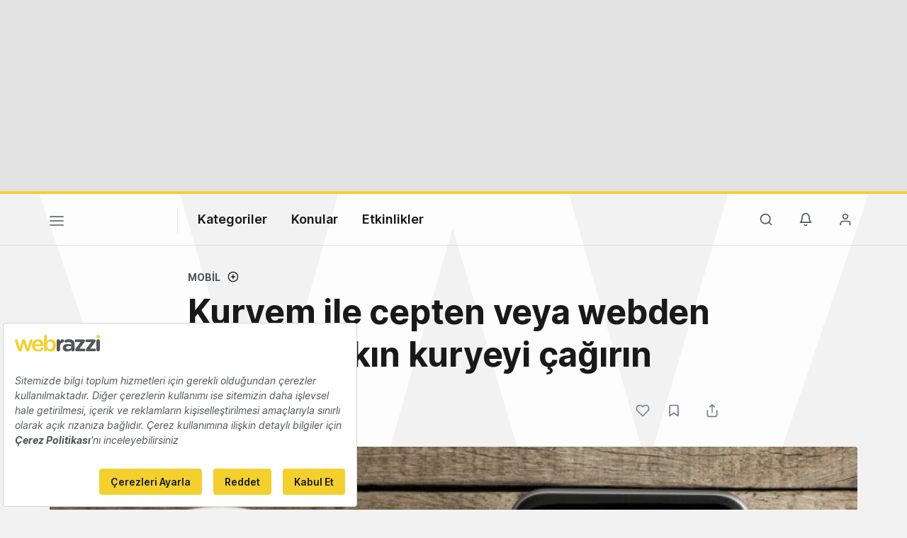

--- FILE ---
content_type: text/html; charset=UTF-8
request_url: https://webrazzi.com/2016/04/21/kuryem-com-ile-cepten-veya-webden-size-en-yakin-kuryeyi-cagirin/
body_size: 16842
content:
<!doctype html>
<html lang="tr-TR" prefix="og: http://ogp.me/ns#">
<head>
            <script src=https://bundles.efilli.com/webrazzi.com.prod.js ></script>
        <meta charset="UTF-8"/>
    <meta name="viewport" content="width=device-width, initial-scale=1">
    <meta name="apple-mobile-web-app-capable" content="yes">
    <meta name="apple-touch-fullscreen" content="yes">
    <meta name="HandheldFriendly" content="True">
    <meta name="apple-itunes-app" content="app-id=435721671, app-argument=https://apps.apple.com/us/app/webrazzi/id435721671">
    <title>Kuryem ile cepten veya webden size en yakın kuryeyi çağırın - Webrazzi</title>
    <meta name="description" content="Kurye çağırma girişimleri beklediğimizden de hızlı bir şekilde artıyor. Bulunduğunuz noktaya…" />
    <link rel="apple-touch-icon" sizes="180x180" href="/v8/apple-touch-icon.png">
    <link rel="icon" type="image/png" sizes="32x32" href="/v8/favicon-32x32.png">
    <link rel="icon" type="image/png" sizes="16x16" href="/v8/favicon-16x16.png">
    <link rel="icon" type="image/png" sizes="192x192" href="/v8/favicon-192x192.png">
    <link rel="mask-icon" href="/v8/safari-pinned-tab.svg" color="#e2bd10">
    <meta name="msapplication-TileColor" content="#ffffff">
    <meta name="theme-color" content="#ffffff">
    <meta property="og:locale" content="tr_TR"/>
    <meta property="og:type" content="website"/>
    <meta property="og:title" content="Kuryem ile cepten veya webden size en yakın kuryeyi çağırın"/>
    <meta property="og:description" content="Kurye çağırma girişimleri beklediğimizden de hızlı bir şekilde artıyor. Bulunduğunuz noktaya…"/>
    <meta property="og:url" content="https://webrazzi.com/2016/04/21/kuryem-com-ile-cepten-veya-webden-size-en-yakin-kuryeyi-cagirin/"/>
    <meta property="og:site_name" content="Webrazzi"/>
    <meta property="article:publisher" content="https://www.facebook.com/webrazzi/"/>
    <meta property="fb:app_id" content="1065800733535211"/>
                <meta property="article:tag" content="Kuryem"/>
            <meta property="article:tag" content="Volkan Eyüboğlu"/>
            <meta property="article:tag" content="Erkin Deveci"/>
            <meta property="article:tag" content="Kurye Uygulamaları"/>
            <meta property="article:section" content="Mobil"/>
    <meta property="article:published_time" content="2016-04-21T14:15:01.000000+00:00"/>
    <meta property="article:modified_time" content="2023-02-20T16:19:12.000000+00:00"/>
    <meta property="og:updated_time" content="2023-02-20T16:19:12.000000+00:00"/>
    <meta property="og:image" content="https://cdn.webrazzi.com/uploads/2016/04/Kuryem-Kurye-cagirma-.jpg"/>
    <meta property="og:image:secure_url" content="https://cdn.webrazzi.com/uploads/2016/04/Kuryem-Kurye-cagirma-.jpg"/>
    <meta property="og:image:width" content="800"/>
    <meta property="og:image:height" content="440"/>
    <meta name="twitter:image" content="https://cdn.webrazzi.com/uploads/2016/04/Kuryem-Kurye-cagirma-.jpg"/>
    <meta name="twitter:card" content="summary_large_image"/>
    <meta name="twitter:description" content="Kurye çağırma girişimleri beklediğimizden de hızlı bir şekilde artıyor. Bulunduğunuz noktaya…"/>
    <meta name="twitter:title" content="Kuryem ile cepten veya webden size en yakın kuryeyi çağırın"/>
    <meta name="twitter:site" content="@webrazzi"/>
    <meta name="twitter:creator" content="@webrazzi"/>
    <meta name="csrf-token" content="yVGtBIPiZpEIDbcogifusp8vJCy5ZgztDT32dxIq">
    <link rel="canonical" href="https://webrazzi.com/2016/04/21/kuryem-com-ile-cepten-veya-webden-size-en-yakin-kuryeyi-cagirin/" />
            <link rel="sitemap" type="application/xml" title="Sitemap" href="https://webrazzi.com/sitemap/index.xml" />
        <link rel="dns-prefetch" href="https://securepubads.g.doubleclick.net">
        <link rel="dns-prefetch" href="https://storage.googleapis.com">
        <link rel="dns-prefetch" href="https://www.facebook.com">
        <link rel="dns-prefetch" href="https://www.googletagmanager.com">
        <link rel="dns-prefetch" href="https://connect.facebook.net">
        <link rel="manifest" href="/manifest.json">
    <script async src="https://securepubads.g.doubleclick.net/tag/js/gpt.js"></script>
    <link rel="stylesheet" href="/v8/css/build.min.css?v=2.89" />
    <link rel="stylesheet" href="/v8/css/desktop.min.css?v=1.78" media="(min-width:576px)">
        <script>
        if ('serviceWorker' in navigator) {
            window.addEventListener('load', function() {
                navigator.serviceWorker.register('/sw.js').then(
                function(registration) {},
                function(err) {
                    console.log('ServiceWorker registration failed: ', err);
                });
            });
        }
    </script>
    <script>
        window.gsc=window.gsc||function(){
            (gsc.q=gsc.q||[]).push(arguments)
        };
    </script>
    <script>
        var googletag = googletag || {};
        googletag.cmd = googletag.cmd || [];
        googletag.cmd.push(function() {
            googletag.pubads().collapseEmptyDivs();
            googletag.pubads().enableSingleRequest();
            googletag.enableServices();
        });
    </script>
    <script>window.dataLayer = window.dataLayer || [];</script>
        <script>
        var gtmData = {
            'gadwpAuthor': 'Fırat Demirel',
            'gadwpCategory': 'Mobil',
            'gadwpPublicationYear': '2016',
            'gadwpPublicationYearMonth': '201604',
            'gadwpAdvertorial': '0',
            'gadwpBrandSpeak': '0'
        };
        window.dataLayer.push(gtmData);
    </script>
    <script>
        var gtmVisitor = {'segVisitor': 'guest'};
        if (typeof window.ethereum !== 'undefined') {
            gtmVisitor.segMetaMask = 1;
        }
                window.dataLayer.push(gtmVisitor);
    </script>
    <script >(function(w,d,s,l,i){w[l]=w[l]||[];w[l].push({'gtm.start':
            new Date().getTime(),event:'gtm.js'});var f=d.getElementsByTagName(s)[0],
            j=d.createElement(s),dl=l!='dataLayer'?'&l='+l:'';j.async=true;j.src=
            'https://www.googletagmanager.com/gtm.js?id='+i+dl;f.parentNode.insertBefore(j,f);
        })(window,document,'script','dataLayer','GTM-5KQQD2');</script>
    <script src="https://nativespot.com/apijs/v1.js" async></script>
    <script>var NativeAdPub = window.NativeAdPub || [];</script>
        <script type="application/ld+json">{"@context":"http:\/\/schema.org","@type":"WebSite","url":"https:\/\/webrazzi.com","potentialAction":{"@type":"SearchAction","target":"https:\/\/webrazzi.com\/arama\/?q={search_term_string}","query-input":"required name=search_term_string"}}</script>
    <script type="application/ld+json">{"@context":"http:\/\/schema.org","@type":"Organization","sameAs":["https:\/\/www.facebook.com\/webrazzi\/","https:\/\/www.instagram.com\/webrazzi\/","https:\/\/www.linkedin.com\/company\/webrazzi\/","https:\/\/google.com\/+webrazzi","https:\/\/www.youtube.com\/webrazzi","https:\/\/twitter.com\/webrazzi"],"name":"Webrazzi","url":"https:\/\/webrazzi.com","logo":"https:\/\/webrazzi.com\/wp-content\/uploads\/2016\/11\/webrazzi-logo.png"}</script>
                            <script type="application/ld+json">{"@context":"https:\/\/schema.org","@type":"NewsArticle","url":"https:\/\/webrazzi.com\/2016\/04\/21\/kuryem-com-ile-cepten-veya-webden-size-en-yakin-kuryeyi-cagirin\/","headline":"Kuryem ile cepten veya webden size en yakın kuryeyi çağırın","mainEntityOfPage":"https:\/\/webrazzi.com\/2016\/04\/21\/kuryem-com-ile-cepten-veya-webden-size-en-yakin-kuryeyi-cagirin\/","datePublished":"2016-04-21T14:15:01+00:00","dateModified":"2023-02-20T16:19:12+00:00","description":"Kurye çağırma girişimleri beklediğimizden de hızlı bir şekilde artıyor. Bulunduğunuz noktaya veya istediğiniz adrese motorlu kurye çağırmanızı sağlayan Kuryem.com, bu dikeye iddialı bir giriş yapıyor.\r\n\r\nVolkan Eyüboğlu ve Erkin Deveci tarafından kurulan Kuryem, kurye ve kargo sektöründen deneyimli isimleri de bünyesine alan bir girişim. Toplamda 14 kişilik bir ekibin 9 aylık emeğiyle hayata geçirilen Kuryem, hem webden hem de Android ve iOS uygulamaları üzerinden…","articleSection":"Mobil","articleBody":"Kurye çağırma girişimleri beklediğimizden de hızlı bir şekilde artıyor. Bulunduğunuz noktaya veya istediğiniz adrese motorlu kurye çağırmanızı sağlayan Kuryem.com, bu dikeye iddialı bir giriş yapıyor.\r\n\r\nVolkan Eyüboğlu ve Erkin Deveci tarafından kurulan Kuryem, kurye ve kargo sektöründen deneyimli isimleri de bünyesine alan bir girişim. Toplamda 14 kişilik bir ekibin 9 aylık emeğiyle hayata geçirilen Kuryem, hem webden hem de Android ve iOS uygulamaları üzerinden…","wordCount":477,"timeRequired":"PT3M","author":{"@type":"Person","name":"Fırat Demirel"},"publisher":{"@type":"Organization","name":"Webrazzi","logo":{"@type":"ImageObject","url":"https:\/\/cdn.webrazzi.com\/uploads\/2014\/05\/webrazzi-logo.png","width":220,"height":55}},"thumbnailUrl":"https:\/\/cdn.webrazzi.com\/uploads\/2016\/04\/Kuryem-Kurye-cagirma-.jpg","image":{"@type":"ImageObject","url":"https:\/\/cdn.webrazzi.com\/uploads\/2016\/04\/Kuryem-Kurye-cagirma-.jpg","width":800,"height":440}}</script>
                    
    <script>
        window.lazySizesConfig = window.lazySizesConfig || {};
        if (navigator.onLine !== true) {
            window.lazySizesConfig.init = false;
        }
    </script>
    <script async src="/v8/js/libs/jquery.lazy.min.js"></script>
    <script>
      (function (m, c, g, connect) {
        var s = m.createElement(c);
        s.type = g;
        s.async = true;
        s.src = connect;
        m.getElementsByTagName('head')[0].appendChild(s);

        s.onload = function () {
          window.dataroid.init(
            '61c3dc3a-acad-11ef-a8d6-a1872eecfa53',
            'https://api.dataroid.com',
            '1.0.0',
            'webrazzi',
            {
              AutoCapture: {
                APM: {
                  enabled: true,
                },
                ComponentInteraction: {
                  enabled: true,
                  sensitiveViewLabelList: [
                    '/order/ticket/invoice/',
                    '/order/ticket/payment/',
                    '/order/jobs/invoice/',
                    '/order/jobs/payment/',
                    '/order/membership/invoice/',
                    '/order/membership/payment/',
                    '/order/report/invoice/',
                    '/order/report/payment/'
                  ]
                }
              }
            }
          );
                    window.dataroid.clearUserProfile();
                };
      })(
        document,
        'script',
        'text/javascript',
        'https://cdn.dataroid.com/sdk/web/dataroid-websdk.js'
      );
</script>
</head>
<body class="year20 light post-single postid-149943">
    <!-- Google Tag Manager (noscript) -->
<noscript><iframe src="https://www.googletagmanager.com/ns.html?id=GTM-5KQQD2" height="0" width="0" style="display:none;visibility:hidden"></iframe></noscript>
<!-- End Google Tag Manager (noscript) -->
                                            <div id="dfp_ads_69741751ed97749"  class="dfp-banner dfp-masthead aad-u-tr-desktop-single_top_1" data-slot="/190839790/Webrazzi_Masthead_Web_1" data-sizes="[970,250]"></div>
            
                    <div class="w-bg"></div>
<div id="fakeHeader"></div>
<div id="header" class="header-main ">

    <!-- default header start -->
    <section class="header">
        <!-- default header -->
        <div class="container">
            <div class="row">
                <div class="col-5 col-md-9">
                                        <button class="nav-toggle" aria-label="Menü">
                        <span></span>
                        <span></span>
                        <span></span>
                    </button>
                                                                <a href="https://webrazzi.com" aria-label="Logo" class="logo"><img class="logo" src="/v8/webrazzi-logo.svg" alt="Webrazzi Logo" style="visibility: hidden;" /></a>
                                        <i class="delimiter"></i>
                                                                <ul class="main-menu">
                            <li>
                                <a href="#">Kategoriler</a>
                                <ul>
                                    <li><a href="https://webrazzi.com/haberler/">Haberler</a></li>
                                    <li><a href="https://webrazzi.com/videolar/">Videolar</a></li>
                                    <li><a href="https://webrazzi.com/galeriler/">Galeriler</a></li>
                                                                        <li class="strong-link"><a href="https://webrazzi.com/insights/yazilar/"><span class="sl strong-link-insights"></span><span class="strong-link-info">Insights içeriklerine göz atın.</span></a></li>
                                    <li class="strong-link"><a href="https://webrazzi.com/insights/raporlar/"><span class="sl strong-link-reports"></span><span class="strong-link-info">Webrazzi raporlarını inceleyin.</span></a></li>
                                                                    </ul>
                            </li>
                            <li>
                                <a href="#">Konular</a>
                                                                <ul>
                                                                        <li><a href="https://webrazzi.com/kategori/dijital/">Dijital</a></li>
                                                                        <li><a href="https://webrazzi.com/kategori/e-ticaret/">E-Ticaret</a></li>
                                                                        <li><a href="https://webrazzi.com/kategori/girisimler/">Girişim</a></li>
                                                                        <li><a href="https://webrazzi.com/kategori/mobil/">Mobil</a></li>
                                                                        <li><a href="https://webrazzi.com/kategori/teknoloji/">Teknoloji</a></li>
                                                                        <li><a href="https://webrazzi.com/kategori/yapay-zeka/">Yapay Zeka</a></li>
                                                                        <li><a href="https://webrazzi.com/kategori/yatirim/">Yatırım</a></li>
                                                                        <li><a href="https://webrazzi.com/kategori/web3/">Web3</a></li>
                                                                    </ul>
                                                            </li>
                                                        <li>
                                <a href="#">Etkinlikler</a>
                                <ul>
                                                                        <li><a href="https://webrazzi.com/etkinlik/2026/ai/">Webrazzi AI 2026</a></li>
                                                                                                            <li><a href="https://webrazzi.com/etkinlik/2026/new-hr-summit/">New HR Summit 2026</a></li>
                                                                        <li><a href="https://tech.eu/event/2026/summit-london/?utm_source=webrazzi&utm_medium=etkinlik_menu&utm_campaign=techeu_summit" target="_blank">Tech.eu Summit London</a></li>
                                                                                                            <li><a href="https://webrazzi.com/etkinlik/2026/summit/">Webrazzi Summit 2026</a></li>
                                                                                                            <li><a href="https://webrazzi.com/etkinlik/2026/fintech/">Webrazzi Fintech 2026</a></li>
                                                                                                            <li><a href="https://webrazzi.com/etkinlik/" style="font-weight: 600;">Tüm Etkinlikler</a></li>
                                </ul>
                            </li>
                                                        
                            
                        </ul>
                                                        </div>
                <div class="col-7 col-md-3 text-right">
                                        <ul class="right-menu">
                                                <li><a class="btn-search-menu"><i class="icon-md icon-search"></i></a></li>
                                                                        <li class="rm-n-h">
                            <a class="toggle-sn unb-count" data-target="notification-open">
                                <i class="icon-md icon-notifications black"></i>
                            </a>
                            <ul class="sub-nav-notifications">
                                <li>
                                    <div class="row"><div class="col-6"><span class="sb-title">BİLDİRİMLERİM</span></div><div class="col-6" style="padding-left: 0;"></div></div>
                                    <ul id="notificationDropList" class="scroll-thin" data-redirect="https://webrazzi.com/hesap/bildirimlerim/git/%id%/" data-auth="guest" ></ul>
                                                                    </li>
                            </ul>
                        </li>
                        <li>
                                                            <a class="toggle-sn" data-target="user-login-open">
                                    <i class="icon-md icon-member black"></i>
                                </a>
                                <ul class="sub-nav-login">
                                    <li>
                                        <span class="sn-login">Gündemi yakalayın, etkinlikleri takip edin, özel içeriklere ulaşın!</span>
                                        <div class="row">
                                            <div class="col-6">
                                                <a href="https://webrazzi.com/login/" class="btn btn-block text-center btn-primary">Giriş yap</a>
                                            </div>
                                            <div class="col-6">
                                                <a href="https://webrazzi.com/uyelik/ucretsiz/" class="btn btn-block text-center btn-pale">Kayıt ol</a>
                                            </div>
                                        </div>
                                    </li>
                                </ul>
                                                    </li>
                    </ul>
                </div>
            </div>
        </div>

            </section>
    <!-- default header end -->
        <!-- full page navigation start -->
    <div class="full-navigation">
        <div class="w-bg" style="margin-top:-40px; min-height: 100vh;"></div>
        <!-- fp nav start -->
        <div class="container full-page-navigation">
            <div class="d-md-none"></div>
            <div class="row flex-reverse">
                <div class="col-12 col-md-8">
                    <div class="d-md-none">
                        <div class="fp-search-fake">
                            <span class="icon-sm icon-search"></span> Webrazzi’de arayın...
                        </div>
                    </div>
                    <ul class="fp-navigation">
                        <li>
                            <a href="#">Kategoriler</a>
                            <ul>
                                <li><a href="https://webrazzi.com/haberler/"><span>Haberler</span></a></li>
                                                                <li class="hfm"><a href="https://webrazzi.com/insights/"><span class="rt-star">Webrazzi Insights</span></a></li>
                                <li class="hfd"><a href="https://webrazzi.com/insights/yazilar/"><span class="rt-star">Webrazzi Insights</span></a></li>
                                                                <li><a href="https://webrazzi.com/videolar/"><span>Videolar</span></a></li>
                                <li><a href="https://webrazzi.com/galeriler/"><span>Galeriler</span></a></li>
                                                                <li><a href="https://webrazzi.com/insights/raporlar/"><span>Raporlar</span></a></li>
                                                            </ul>
                        </li>
                        <li class="fp-sub-mobile">
                            <a class="fb-sm-cats">Konular<span class="icon-sm icon-chevron-right"></span></a>
                                                        <ul>
                                                                    <li><a href="https://webrazzi.com/kategori/dijital/">Dijital</a></li>
                                                                    <li><a href="https://webrazzi.com/kategori/e-ticaret/">E-Ticaret</a></li>
                                                                    <li><a href="https://webrazzi.com/kategori/girisimler/">Girişim</a></li>
                                                                    <li><a href="https://webrazzi.com/kategori/mobil/">Mobil</a></li>
                                                                    <li><a href="https://webrazzi.com/kategori/teknoloji/">Teknoloji</a></li>
                                                                    <li><a href="https://webrazzi.com/kategori/yapay-zeka/">Yapay Zeka</a></li>
                                                                    <li><a href="https://webrazzi.com/kategori/yatirim/">Yatırım</a></li>
                                                                    <li><a href="https://webrazzi.com/kategori/web3/">Web3</a></li>
                                                            </ul>
                                                    </li>
                                                    <li class="fp-sub-mobile">
                                <a class="fb-sm-cats">Etkinlikler<span class="icon-sm icon-chevron-right"></span></a>
                                <ul>
                                                                                                            <li><a href="https://webrazzi.com/etkinlik/2026/ai/" >Webrazzi AI 2026</a></li>
                                                                                                                                                <li><a href="https://webrazzi.com/etkinlik/2026/new-hr-summit/" >New HR Summit 2026</a></li>
                                                                                                                                                <li><a href="https://webrazzi.com/etkinlik/2026/summit/" >Webrazzi Summit 2026</a></li>
                                                                                                                                                <li><a href="https://webrazzi.com/etkinlik/2026/fintech/" >Webrazzi Fintech 2026</a></li>
                                                                                                            <li><a href="https://tech.eu/event/2026/summit-london/?utm_source=webrazzi&utm_medium=etkinlik_menu&utm_campaign=techeu_summit" target="_blank">Tech.eu Summit London</a></li>
                                    <li><a href="https://webrazzi.com/etkinlik/" style="font-weight: 600;">Tüm Etkinlikler</a></li>
                                </ul>
                            </li>
                                                <li>
                            <a>Webrazzi</a>
                            <ul class="fp-ma-links">
                                <li class="hide-om"><a href="https://webrazzi.com/hakkimizda/">Hakkında</a></li>
                                <li class="hide-om"><a href="https://webrazzi.com/yazarlar/">Yazarlar</a></li>

                                <li class="hide-om"><a href="https://webrazzi.com/iletisim/">İletişim</a></li>
                                <li class="divider"></li>
                                                                    <li><a href="https://webrazzi.com/odul/">Ödüller</a></li>
                                    
                                                                <li><a href="https://webrazzi.com/girisim-formu/">Girişiminizi Tanıtın</a></li>
                                <li><a href="https://webrazzi.com/reklam/">Reklam</a></li>
                            </ul>
                        </li>
                    </ul>
                </div>
                <div class="col-12 col-md-4 fp-sr-body">

                    <div class="fp-scroll-right scroll-thin">

                                                <div class="card card-default mg-b-20">
                            <div class="row">
                            <div class="col-12 col-md-12 mg-b-10 f-size-r-14-16">Gündemi yakalayın, etkinlikleri takip edin, özel içeriklere ulaşın!</div>
                            <div class="col-6 col-md-5"><a href="https://webrazzi.com/login/" class="btn btn-sm-block btn-primary">Giriş yap</a></div>
                            <div class="col-6 col-md-5"><a href="https://webrazzi.com/uyelik/ucretsiz/" class="btn btn-sm-block btn-pale">Kayıt ol</a></div>
                            </div>
                        </div>
                        
                                                <a href="https://webrazzi.com/insights/" class="card card-default mg-b-20">
                            <span class="w-badge w-b-25 wb-insights mg-b-10"></span>
                            Webrazzi Insights kapsamlı içerikleri ve raporlarıyla içgörü yaratıyor, stratejilere yön veriyor.
                        </a>
                        <a href="https://webrazzi.com/insights/raporlar/" class="card card-default mg-b-20">
                            <span class="w-badge w-b-25 wb-reports mg-b-10"></span>
                            Webrazzi Raporlar kapsamlı içerikleri ve derinlemesine araştırma raporlarıyla öne çıkıyor.
                        </a>
                                                <a href="https://webrazzi.com/etkinlik/" class="card card-default mg-b-20">
                            <span class="w-badge w-b-25 wb-events"></span>
                        </a>
                        
                    </div>

                </div>
            </div>
        </div>
        <!-- fp nav end -->
        <!-- fp search start -->
        <div class="container full-page-search">
            <div class="row">
                <div class="col-12 col-md-7 fp-full-fix">
                    <div class="big-search">
                        <form action="https://webrazzi.com/arama/" id="siteSearchForm" method="get">
                        <input type="text" name="q" class="search-big-input" data-suggest="https://webrazzi.com/api/v2/posts/search/suggest" id="searchBig" tabindex="0" placeholder="Webrazzi’de arayın..." />
                        </form>
                    </div>
                    <div class="fp-search-recent-posts">
                        <div class="fp-sr-p-title">SON EKLENENLER</div>
                        <ul class="scroll-thin">
                                                                                                <li><a href="https://webrazzi.com/2026/01/23/yapay-zeka-ile-anime-videolari-uretimi-saglayan-platform-elser/">Yapay zeka ile anime videoları üretimi sağlayan platform: Elser</a></li>
                                                                    <li><a href="https://webrazzi.com/2026/01/23/yapay-zeka-gundemi-40/">Yapay Zeka Gündemi #40</a></li>
                                                                    <li><a href="https://webrazzi.com/2026/01/23/neurophos-110-milyon-dolar-yatirim-aldi/">Yeni nesil yapay zeka hızlandırıcı çiplere odaklanan Neurophos, 110 milyon dolar yatırım aldı</a></li>
                                                                    <li><a href="https://webrazzi.com/2026/01/23/oyun-ekosistemine-odaklanan-game-actor-400-bin-dolar-yatirim-aldi/">Oyun ekosistemine odaklanan Game Actor, 400 bin dolar yatırım aldı</a></li>
                                                                    <li><a href="https://webrazzi.com/2026/01/23/apple-watch-kalp-ritim-bozuklugu-tespitinde-geleneksel-yontemlere-oranla-daha-etkili/">Apple Watch, kalp ritim bozukluğu tespitinde geleneksel yöntemlere oranla daha etkili</a></li>
                                                                                    </ul>
                        <a href="https://webrazzi.com/etkinlik/?utm_source=webrazzi&utm_medium=search&utm_campaign=buton" class="btn btn-primary p-x-40">Webrazzi 2026 Etkinliklerini Keşfedin</a>
                    </div>
                </div>
            </div>
        </div>
        <!-- fp search end -->
    </div>
    <!-- full page navigation end -->

    <a href="https://webrazzi.com/etkinlik/?utm_source=webrazzi&utm_medium=search&utm_campaign=buton" class="btn btn-primary p-x-40 searchMobileButton">Webrazzi 2026 Etkinliklerini Keşfedin</a>

    <!-- only mobile newsletter -->
    <div class="fp-newsletter">
        <div class="row">
            <div class="col-7 f-size-r-14-16">
                Webrazzi Bülten ile teknoloji dünyasının nabzını tutun.
            </div>
            <div class="col-5">
                <a href="https://webrazzi.com/webrazzi-eposta-abonelik/" class="btn btn-gray btn-block text-center">Abone Ol</a>
            </div>
        </div>
    </div>
    <!-- only mobile newsletter end -->

    <!-- ui settings start -->
    <div class="ui-options-nav">
        <div class="container">
            <div class="row">
                <div class="col-12 col-md-7">
                                                                
                                                            <span class="btn-switch-ui btn-switch-mode theme-light"><span>Koyu tema</span><button class="btn-switch "></button></span>
                </div>
                <div class="col-12 col-md-5 text-right">
                    <ul class="nav-socials">
                        <li class="s-twitter"><a href="https://x.com/webrazzi" target="_blank" aria-label="X">
                          <svg width="28" height="28" fill="#7b8085" viewBox="0 0 256 256"><path d="M214.75,211.71l-62.6-98.38,61.77-67.95a8,8,0,0,0-11.84-10.76L143.24,99.34,102.75,35.71A8,8,0,0,0,96,32H48a8,8,0,0,0-6.75,12.3l62.6,98.37-61.77,68a8,8,0,1,0,11.84,10.76l58.84-64.72,40.49,63.63A8,8,0,0,0,160,224h48a8,8,0,0,0,6.75-12.29ZM164.39,208,62.57,48h29L193.43,208Z"></path></svg></a>
                        </li>
                        
                        <li class="s-linkedin"><a href="https://www.linkedin.com/company/webrazzi/" aria-label="LinkedIn">
                          <svg width="28" height="28" fill="#7b8085" viewBox="0 0 256 256"><path d="M216,24H40A16,16,0,0,0,24,40V216a16,16,0,0,0,16,16H216a16,16,0,0,0,16-16V40A16,16,0,0,0,216,24Zm0,192H40V40H216V216ZM96,112v64a8,8,0,0,1-16,0V112a8,8,0,0,1,16,0Zm88,28v36a8,8,0,0,1-16,0V140a20,20,0,0,0-40,0v36a8,8,0,0,1-16,0V112a8,8,0,0,1,15.79-1.78A36,36,0,0,1,184,140ZM100,84A12,12,0,1,1,88,72,12,12,0,0,1,100,84Z"></path></svg></a>
                        </li>

                        <li class="s-youtube"><a href="https://www.youtube.com/@webrazzi" aria-label="YouTube">
                          <svg width="28" height="28" fill="#7b8085" viewBox="0 0 256 256"><path d="M164.44,121.34l-48-32A8,8,0,0,0,104,96v64a8,8,0,0,0,12.44,6.66l48-32a8,8,0,0,0,0-13.32ZM120,145.05V111l25.58,17ZM234.33,69.52a24,24,0,0,0-14.49-16.4C185.56,39.88,131,40,128,40s-57.56-.12-91.84,13.12a24,24,0,0,0-14.49,16.4C19.08,79.5,16,97.74,16,128s3.08,48.5,5.67,58.48a24,24,0,0,0,14.49,16.41C69,215.56,120.4,216,127.34,216h1.32c6.94,0,58.37-.44,91.18-13.11a24,24,0,0,0,14.49-16.41c2.59-10,5.67-28.22,5.67-58.48S236.92,79.5,234.33,69.52Zm-15.49,113a8,8,0,0,1-4.77,5.49c-31.65,12.22-85.48,12-86,12H128c-.54,0-54.33.2-86-12a8,8,0,0,1-4.77-5.49C34.8,173.39,32,156.57,32,128s2.8-45.39,5.16-54.47A8,8,0,0,1,41.93,68c30.52-11.79,81.66-12,85.85-12h.27c.54,0,54.38-.18,86,12a8,8,0,0,1,4.77,5.49C221.2,82.61,224,99.43,224,128S221.2,173.39,218.84,182.47Z"></path></svg></a>
                        </li>

                        <li class="s-instagram"><a href="https://www.instagram.com/webrazzi/" aria-label="Instagram">
                          <svg width="28" height="28" fill="#7b8085" viewBox="0 0 256 256"><path d="M128,80a48,48,0,1,0,48,48A48.05,48.05,0,0,0,128,80Zm0,80a32,32,0,1,1,32-32A32,32,0,0,1,128,160ZM176,24H80A56.06,56.06,0,0,0,24,80v96a56.06,56.06,0,0,0,56,56h96a56.06,56.06,0,0,0,56-56V80A56.06,56.06,0,0,0,176,24Zm40,152a40,40,0,0,1-40,40H80a40,40,0,0,1-40-40V80A40,40,0,0,1,80,40h96a40,40,0,0,1,40,40ZM192,76a12,12,0,1,1-12-12A12,12,0,0,1,192,76Z"></path></svg></a>
                        </li>

                        <li class="s-bluesky"><a href="https://bsky.app/profile/webrazzi.com" target="_blank" aria-label="Bluesky">
                          <svg viewBox="118.5579 76.927 224.0018 185.174" width="28" height="28" fill="#7b8085" style="transform:scale(0.92)"><path d="M 335.258 87.407 C 331.558 82.627 324.398 76.927 311.558 76.927 C 294.708 76.927 273.098 88.207 253.748 107.087 C 248.215 112.449 243.135 118.259 238.558 124.457 L 243.848 129.492 C 243.848 123.333 228.167 121.422 222.834 124.501 C 220.359 125.93 216.38 125.46 216.38 128.319 L 227.007 129.863 C 222.443 123.666 212.926 112.451 207.408 107.087 C 188.048 88.207 166.438 76.927 149.558 76.927 C 136.718 76.927 129.558 82.627 125.858 87.407 C 119.038 96.177 113.678 111.487 125.648 158.607 C 131.698 182.437 145.158 191.607 156.278 195.027 C 138.516 223.867 158.637 261.12 192.494 262.082 C 207.775 262.516 222.186 254.987 230.558 242.197 C 249.108 270.537 291.381 268.168 306.649 237.933 C 313.54 224.288 312.854 208.043 304.838 195.027 C 315.958 191.627 329.408 182.437 335.468 158.607 C 342.188 132.167 347.408 103.027 335.258 87.407 Z M 194.558 244.927 C 172.914 244.547 159.798 220.88 170.949 202.326 C 175.369 194.97 182.907 190.035 191.418 188.927 C 197.551 188.365 200.776 181.376 197.224 176.345 C 195.512 173.922 192.6 172.644 189.658 173.027 C 182.179 173.829 175.035 176.55 168.918 180.927 C 160.488 181.017 146.918 177.357 141.158 154.667 C 138.278 143.317 129.558 108.787 138.498 97.227 C 139.928 95.387 142.648 92.927 149.558 92.927 C 176.828 92.927 222.558 137.807 222.558 164.597 L 222.558 216.927 C 222.558 232.391 210.022 244.927 194.558 244.927 Z M 319.958 154.667 C 314.188 177.357 300.628 181.007 292.188 180.927 C 286.077 176.531 278.932 173.792 271.448 172.977 C 265.341 172.183 260.665 178.298 263.031 183.984 C 264.171 186.723 266.733 188.606 269.688 188.877 C 291.202 191.202 302.131 215.944 289.361 233.413 C 276.59 250.882 249.698 247.976 240.955 228.182 C 239.388 224.636 238.572 220.804 238.558 216.927 L 238.558 164.597 C 238.558 137.807 284.248 92.927 311.558 92.927 C 318.508 92.927 321.218 95.387 322.658 97.227 C 331.608 108.787 322.838 143.317 319.958 154.667 Z"/></svg></a>
                        </li>

                        <li class="s-facebook"><a href="https://www.facebook.com/webrazzi/" target="_blank" aria-label="Facebook">
                          <svg width="28" height="28" fill="#7b8085" viewBox="0 0 256 256"><path d="M128,24A104,104,0,1,0,232,128,104.11,104.11,0,0,0,128,24Zm8,191.63V152h24a8,8,0,0,0,0-16H136V112a16,16,0,0,1,16-16h16a8,8,0,0,0,0-16H152a32,32,0,0,0-32,32v24H96a8,8,0,0,0,0,16h24v63.63a88,88,0,1,1,16,0Z"></path></svg></a>
                        </li>

                        <li class="s-rss"><a href="https://webrazzi.com/feed/" aria-label="RSS Feed">
                          <svg width="28" height="28" fill="#7b8085" viewBox="0 0 256 256"><path d="M224,192a8,8,0,0,1-16,0c0-79.4-64.6-144-144-144a8,8,0,0,1,0-16C152.22,32,224,103.78,224,192ZM64,104a8,8,0,0,0,0,16,72.08,72.08,0,0,1,72,72,8,8,0,0,0,16,0A88.1,88.1,0,0,0,64,104Zm4,72a12,12,0,1,0,12,12A12,12,0,0,0,68,176Z"></path></svg></a>
                        </li>
                    </ul>
                </div>
            </div>
        </div>
    </div>
    <!-- ui settings end -->
    </div>

<div class="fp-search-insights">
    <div class="fp-si-main">
        <div class="w-badge bg-center wb-insights-dark w-b-25 mg-b-20"></div>
        <div class="search-insights-muted mg-b-20">
            Insights kapsamlı içerikleri ve raporlarıyla içgörü yaratıyor, stratejilere yön veriyor. Popüler Insights içeriklerine göz atın.
        </div>
        <ul class="scroll-dark-default">
                        <li><a href="https://webrazzi.com/2025/11/24/yapay-zeka-caginda-kazanan-meslekler-hangi-uzmanliklara-talep-artti/">Yapay zeka çağında kazanan meslekler: Hangi uzmanlıklara talep arttı?</a></li>
                        <li><a href="https://webrazzi.com/2025/10/09/yapay-zeka-is-sureclerini-nasil-donusturuyor/">Yapay zeka iş süreçlerini nasıl dönüştürüyor?</a></li>
                        <li><a href="https://webrazzi.com/2025/09/16/yapay-zekanin-yazilim-gelistirme-pazarina-etkisi/">Yapay zekanın yazılım geliştirme pazarına etkisi</a></li>
                        <li><a href="https://webrazzi.com/2025/08/18/yapay-zekanin-egitim-sektorune-etkisi-global-trendler-firsatlar-ve-endiseler/">Yapay zekanın eğitim sektörüne etkisi: Global trendler, fırsatlar ve endişeler</a></li>
                        <li><a href="https://webrazzi.com/2025/07/11/avrupa-turkiye-teknoloji-ve-yatirim-raporu-2025-in-ilk-yarisinda-one-cikanlar/">Avrupa &amp; Türkiye Teknoloji ve Yatırım Raporu: 2025&#039;in İlk Yarısında Öne Çıkanlar</a></li>
                    </ul>
        <div class="search-insights-muted mg-b-20">
            Son teknolojinin etkilerini Webrazzi merceğiyle inceleyin, detayları görün, güçlü stratejiler yaratın. Özel makaleler ve raporlara erişmek için hemen harekete geçin.
        </div>
        <div class="mg-b-20">
            <a href="https://webrazzi.com/insights/" class="btn btn-secondary p-x-40">Avantajları ve Paketleri İnceleyin</a>
        </div>
        <div class="search-insights-footer">
            Şirketinizin Insights erişimi var mı? <a href="https://webrazzi.com/uyelik/sirketim/">Kontrol Et</a>
        </div>
    </div>
</div>
                <div id="wrapper">
                <div>
        <div class="container single-post " data-id="149943">

    <article itemtype="http://schema.org/Article" class="">
        <!-- post head start -->
        <div class="row">
            <div class="offset-md-2 col-md-8">
                <div class="row">
                    <div class="col-6">
                        <div class="single-post-category">
                                                        <a href="https://webrazzi.com/kategori/mobil/" title="Mobil">Mobil</a>
                                                        <button type="button" class="btn btn-follow-content " data-action="https://webrazzi.com/api/v2/account/settings/following/save" data-type="category" data-id="26">
                                <span class="content-follow-btn"><i class="icon-sm icon-follow icon-d-inline"></i></span>
                                <span class="content-followed-btn"><i class="icon-sm icon-check-green icon-d-inline"></i></span>
                                <span class="content-followed-btn-hover"><i class="icon-sm icon-unfollow icon-d-inline"></i></span>
                            </button>
                                                                                </div>
                    </div>
                    <div class="col-6 text-r">
                                                                                                                    </div>
                </div>
                <h1 class="single-post-title">Kuryem ile cepten veya webden size en yakın kuryeyi çağırın</h1>
                                <div class="row">
                                            <div class="col-8 col-md-5">
                            <a href="https://webrazzi.com/profil/firat/" class="single-post-meta">
                                <span class="single-post-avatar">
                                    <span class="avatar size-default"><span style="background-image: url(https://cdn.webrazzi.com/id/202003/1f3d77c751e243859fe60a7c8e079b2d.jpeg);"></span></span>
                                </span>
                                <span class="single-post-meta-text">
                                    <strong>Fırat Demirel</strong>
                                    <span class="sp-date">21 Nisan 2016</span>
                                </span>
                            </a>
                        </div>
                                        <div class="col-4 col-md-7 post-meta-actions">
    <div class="post-actions">
        <a title="Beğen" data-id="149943" class="btn-post-like ">
            <i class="icon-md"></i><span></span>
        </a>
                <a title="Koleksiyona Ekle" data-id="149943" data-target="#ajaxModal" class="btn-post-collection ">
            <i class="icon-md"></i><span></span>
        </a>
            </div>
    <div class="post-sharing">
        <a data-id="149943" class="btn-post-share">
            <i class="icon-md icon-share"></i>
        </a>
        <!-- share popup -->
        <div class="share-drop-up">
            <div class="share-drop-up-wrapper">
                <div class="sd-head">Paylaş</div>
                <div class="share-targets">
                    <a href="https://www.facebook.com/sharer.php?u=https%3A%2F%2Fwebrazzi.com%2F2016%2F04%2F21%2Fkuryem-com-ile-cepten-veya-webden-size-en-yakin-kuryeyi-cagirin%2F" target="_blank">
                        <i class="icon-md icon-g-facebook"></i> Facebook
                    </a>
                    <a href="https://x.com/intent/tweet?text=Kuryem+ile+cepten+veya+webden+size+en+yak%C4%B1n+kuryeyi+%C3%A7a%C4%9F%C4%B1r%C4%B1n&amp;url=https%3A%2F%2Fwebrazzi.com%2F2016%2F04%2F21%2Fkuryem-com-ile-cepten-veya-webden-size-en-yakin-kuryeyi-cagirin%2F&amp;via=webrazzi" target="_blank">
                        <i class="icon-md icon-g-twitter"></i> Twitter
                    </a>
                    <a href="https://www.linkedin.com/cws/share?url=https://webrazzi.com/2016/04/21/kuryem-com-ile-cepten-veya-webden-size-en-yakin-kuryeyi-cagirin/" target="_blank">
                        <i class="icon-md icon-g-linkedin"></i> Linkedin
                    </a>
                </div>
            </div>
        </div>
        <!-- share popup end -->
    </div>
</div>
                    <!-- Mobil uygulamadaki webview'e eklenen player iconu için -->
                                    </div>
            </div>
        </div>
        <!-- post head end -->

        <!-- post image start -->
                    <div class="single-post-image">
                <img src="https://cdn.webrazzi.com/uploads/2021/03/w-lazy-load-951.jpg" class="lazyload" alt="Kuryem ile cepten veya webden size en yakın kuryeyi çağırın" data-src="https://cdn.webrazzi.com/uploads/2016/04/Kuryem-Kurye-cagirma-.jpg" data-sizes="auto" data-srcset="https://cdn.webrazzi.com/uploads/2016/04/Kuryem-Kurye-cagirma-.jpg 800w, https://cdn.webrazzi.com/uploads/2016/04/Kuryem-Kurye-cagirma-_48x27.jpg 48w, https://cdn.webrazzi.com/uploads/2016/04/Kuryem-Kurye-cagirma-_240x135.jpg 240w, https://cdn.webrazzi.com/uploads/2016/04/Kuryem-Kurye-cagirma-_400x225.jpg 400w, https://cdn.webrazzi.com/uploads/2016/04/Kuryem-Kurye-cagirma-_800x450.jpg 800w" />
            </div>
                <!-- post image end -->

        <!-- post body start -->
        <div class="single-post-body">
            <div class="row">

                <div class="col-12 col-md-2 single-post-sidebar">
    <div class="sticky-sidebar">
        <div class="sticky-sidebar-item">
            <div class="share-m-title">Paylaş</div>
                        <div class="post-actions">
                <a title="Beğen" data-id="149943" class="btn-post-like ">
                    <i class="icon-md"></i><span></span>
                </a>
                <a title="Koleksiyona Ekle" data-id="149943" data-target="#ajaxModal" class="btn-post-collection ">
                    <i class="icon-md"></i><span></span>
                </a>
                            </div>
            <div class="post-sharing">
                <a href="https://www.facebook.com/sharer.php?u=https%3A%2F%2Fwebrazzi.com%2F2016%2F04%2F21%2Fkuryem-com-ile-cepten-veya-webden-size-en-yakin-kuryeyi-cagirin%2F" target="_blank" title="Facebook&#039;ta paylaş" class="share-social"><i class="icon-md icon-g-facebook"></i></a>
                <a href="https://x.com/intent/tweet?text=Kuryem+ile+cepten+veya+webden+size+en+yak%C4%B1n+kuryeyi+%C3%A7a%C4%9F%C4%B1r%C4%B1n&amp;url=https%3A%2F%2Fwebrazzi.com%2F2016%2F04%2F21%2Fkuryem-com-ile-cepten-veya-webden-size-en-yakin-kuryeyi-cagirin%2F&amp;via=webrazzi" target="_blank" title="Twitter&#039;da paylaş." class="share-social"><i class="icon-md icon-g-twitter"></i></a>
                <a href="https://www.linkedin.com/cws/share?url=https://webrazzi.com/2016/04/21/kuryem-com-ile-cepten-veya-webden-size-en-yakin-kuryeyi-cagirin/" target="_blank" class="share-social" title="Linkedin&#039;de paylaş."><i class="icon-md icon-g-linkedin"></i></a>
                <a href="whatsapp://send?text=https://webrazzi.com/2016/04/21/kuryem-com-ile-cepten-veya-webden-size-en-yakin-kuryeyi-cagirin/" target="_blank" class="share-social hfd" title="Whatsapp&#039;ta paylaş."><i class="icon-md icon-g-whatsapp"></i></a>
                <div class="dropdown dropright no-drop-icon">
                    <i class="icon-md icon-three-dots dropdown-toggle" data-toggle="dropdown" aria-haspopup="true" aria-expanded="false"></i>
                    <div class="dropdown-menu" aria-labelledby="dropdownMenuButton">
                        <a class="dropdown-item" title="E-posta gönder" href="/cdn-cgi/l/email-protection#[base64]">E-posta gönder</a>
                        <a class="dropdown-item copy-clipboard" data-content="https://webrazzi.com/2016/04/21/kuryem-com-ile-cepten-veya-webden-size-en-yakin-kuryeyi-cagirin/" title="Bağlantıyı kopyala">Bağlantıyı kopyala</a>
                    </div>
                </div>
            </div>
        </div>
    </div>
</div>

                <div class="col-12 col-md-8">

                    
                    <!-- content start -->
                    <div class="single-post-content">
                        <p>Kurye çağırma girişimleri beklediğimizden de hızlı bir şekilde artıyor. Bulunduğunuz noktaya veya istediğiniz adrese motorlu kurye çağırmanızı sağlayan <a href="http://Kuryem.com" target="_blank"><strong>Kuryem.com</strong></a>, bu dikeye iddialı bir giriş yapıyor.</p>
<p><a href="https://tr.linkedin.com/in/volkan-eyuboglu-43948ba" target="_blank">Volkan Eyüboğlu</a> ve <a href="https://tr.linkedin.com/in/erkindeveci/en" target="_blank">Erkin Deveci</a> tarafından kurulan Kuryem, kurye ve kargo sektöründen deneyimli isimleri de bünyesine alan bir girişim. Toplamda 14 kişilik bir ekibin 9 aylık emeğiyle hayata geçirilen Kuryem, hem webden hem de <a href="https://geo.itunes.apple.com/tr/app/kuryem/id1079588085?mt=8" target="_blank">Android</a> ve <a href="https://geo.itunes.apple.com/tr/app/kuryem/id1079588085?mt=8" target="_blank">iOS</a> uygulamaları üzerinden kurye çağırabilmenizi sağlıyor.</p>
<p>Aldığımız bilgiye göre 300 bin TL tohum yatırım yola çıkan Kuryem, yaklaşık 1 aydır aktif olarak hizmet vermeye başlamış. Her gün 40-50 adet sipariş alınıp teslim ediliyor ve teslimat ücretleri mesafe, gönderi hacmi ve gönderim hızına göre anlık olarak belirleniyor. Ödemeyi de kredi kartınızla veya daha önce hesabınıza yüklediğiniz mevcut bakiyenizden hızlı şekilde yapabiliyorsunuz.</p>
<p><img class="lazyload aligncenter size-full wp-image-149957" data-src="https://cdn.webrazzi.com/uploads/2016/04/kuryem-cagirma.jpg" alt="kuryem-cagirma" width="1034" height="636" /></p>
<p>Tıpkı <a  href="https://webrazzi.com/etiket/bitaksi/">Bitaksi</a> veya <a  href="https://webrazzi.com/etiket/uber/">Uber</a> gibi size en yakın taşıyıcıyı yönlendirerek zamandan tasarruf etmenizi sağlayan Kuryem.com, kuryelere de daha verimli bir çalışma imkanı sunuyor. Yani hem mali hem de çevresel açıdan sürdürülebilir bir sistemin varlığından söz etmek mümkün.</p>
<h2>Haziran ayında 500 kurye sahada olacak</h2>
<p>Volkan Eyüpoğlu'nun paylaştığı rakamlara göre şu anda Kuryem için çalışan 100 kurye bulunuyor ve bu sayının Haziran ayına kadar 500’e yükseltilmesi planlanıyor. 2016’nın son çeyreğinde 5 yeni şehre (Ankara, Bursa, İzmir, Antalya, Adana) açılmayı planladıklarını söyleyen Eyüboğlu, KOBİ ve kurumsal firmalara da abonelik seçeneği ile daha uygun fiyatlarla hizmet verdiklerini de ekliyor.</p>
<p>Diğer yandan kullanıcılar her teslimat sonrasında taşıyıcıları puanlayarak belli bir kalitenin korunmasına da yardımcı oluyor.</p>
<h2>E-ticaret siteleriyle 3 saatte teslimat entegrasyonu</h2>
<p>Kuryem.com kurucularından Volkan Eyüboğlu; "<em>Normal kurye hizmeti ile 45–210 dakika arasında teslimat sağlarken, ekspres desteğiyle bu süre 45-90 dakika aralığına iniyor. Bu hizmeti günün her saatinde sağlıyor ve hafta sonları hizmet veriyoruz</em>" diyor ve "<em>Türkiye’nin en büyük e-ticaret siteleriyle özel bir entegrasyon hazırlığındayız. Kullanıcılara e-ticaret alışverişlerini 3 saat içinde teslim etme hedefimizi çok yakında hayata geçireceğiz.</em>" diye ekliyor.</p>
<p>Türkiye'de e-ticaretin fiyat odaklı olduğu herkesin malumu ve bu durumun hızlı teslimat gibi ayırt edici hizmetlerle değişebileceğini sürekli dile getiriyoruz. Kuryem.com gibi uygulamaların e-ticarete ne kadar etkili olacağını bilemesek de kendi içinde önemli bir boluğu doldurduğu aşikâr. Hangi girişimin daha başarılı olacağını ise zaman gösterecek.</p>

                                            </div>
                    <!-- content end -->

                    
                    
                                                                        <!-- adrazzi start -->
                            <div class="nativespot-unit" id="nativespot-unit-69741751f001c58" data-nativespot="10918"></div>
                            <!-- adrazzi end -->
                                                        <!-- post inline ad -->
                            <script data-cfasync="false" src="/cdn-cgi/scripts/5c5dd728/cloudflare-static/email-decode.min.js"></script><script type="text/post-content-ad">
                                <div id="dfp_ads_69741751f048064"  style="width:300px; height:250px;" class="dfp-banner  aad-u-tr-desktop-single_inline_1" data-slot="/190839790/Webrazzi_300_250_Web_1" data-sizes="[300,250]"></div>
                                
                            </script>
                            <!-- post inline ad end -->
                                                                         
                                        <!-- tags start -->
                    <ul class="single-post-tags">
                                                                            <li>
                                <a href="https://webrazzi.com/kategori/girisimler/yeni-girisimler/" title="Yeni Girişimler">Yeni Girişimler</a>
                                                                    <button type="button" class="btn btn-follow-content " data-action="https://webrazzi.com/api/v2/account/settings/following/save" data-type="category" data-id="709">
                                        <span class="content-follow-btn"><i class="icon-sm icon-follow icon-d-inline"></i></span>
                                        <span class="content-followed-btn"><i class="icon-sm icon-check-green icon-d-inline"></i></span>
                                        <span class="content-followed-btn-hover"><i class="icon-sm icon-unfollow icon-d-inline"></i></span>
                                    </button>
                                                            </li>
                                                    <li>
                                <a href="https://webrazzi.com/kategori/mobil/lokasyon-bazli-servisler/" title="Lokasyon Bazlı Servisler">Lokasyon Bazlı Servisler</a>
                                                                    <button type="button" class="btn btn-follow-content " data-action="https://webrazzi.com/api/v2/account/settings/following/save" data-type="category" data-id="1755">
                                        <span class="content-follow-btn"><i class="icon-sm icon-follow icon-d-inline"></i></span>
                                        <span class="content-followed-btn"><i class="icon-sm icon-check-green icon-d-inline"></i></span>
                                        <span class="content-followed-btn-hover"><i class="icon-sm icon-unfollow icon-d-inline"></i></span>
                                    </button>
                                                            </li>
                                                    <li>
                                <a href="https://webrazzi.com/kategori/mobil/uygulamalar/" title="Uygulamalar">Uygulamalar</a>
                                                                    <button type="button" class="btn btn-follow-content " data-action="https://webrazzi.com/api/v2/account/settings/following/save" data-type="category" data-id="1710">
                                        <span class="content-follow-btn"><i class="icon-sm icon-follow icon-d-inline"></i></span>
                                        <span class="content-followed-btn"><i class="icon-sm icon-check-green icon-d-inline"></i></span>
                                        <span class="content-followed-btn-hover"><i class="icon-sm icon-unfollow icon-d-inline"></i></span>
                                    </button>
                                                            </li>
                                                    <li>
                                <a href="https://webrazzi.com/kategori/girisimler/" title="Girişim">Girişim</a>
                                                                    <button type="button" class="btn btn-follow-content " data-action="https://webrazzi.com/api/v2/account/settings/following/save" data-type="category" data-id="3577">
                                        <span class="content-follow-btn"><i class="icon-sm icon-follow icon-d-inline"></i></span>
                                        <span class="content-followed-btn"><i class="icon-sm icon-check-green icon-d-inline"></i></span>
                                        <span class="content-followed-btn-hover"><i class="icon-sm icon-unfollow icon-d-inline"></i></span>
                                    </button>
                                                            </li>
                                                                                                                            <li>
                                <a href="https://webrazzi.com/etiket/kuryem/" title="Kuryem">Kuryem</a>
                                                                    <button type="button" class="btn btn-follow-content " data-action="https://webrazzi.com/api/v2/account/settings/following/save" data-type="tag" data-id="25083">
                                        <span class="content-follow-btn"><i class="icon-sm icon-follow icon-d-inline"></i></span>
                                        <span class="content-followed-btn"><i class="icon-sm icon-check-green icon-d-inline"></i></span>
                                        <span class="content-followed-btn-hover"><i class="icon-sm icon-unfollow icon-d-inline"></i></span>
                                    </button>
                                                            </li>
                                                    <li>
                                <a href="https://webrazzi.com/etiket/volkan-eyuboglu/" title="Volkan Eyüboğlu">Volkan Eyüboğlu</a>
                                                                    <button type="button" class="btn btn-follow-content " data-action="https://webrazzi.com/api/v2/account/settings/following/save" data-type="tag" data-id="25084">
                                        <span class="content-follow-btn"><i class="icon-sm icon-follow icon-d-inline"></i></span>
                                        <span class="content-followed-btn"><i class="icon-sm icon-check-green icon-d-inline"></i></span>
                                        <span class="content-followed-btn-hover"><i class="icon-sm icon-unfollow icon-d-inline"></i></span>
                                    </button>
                                                            </li>
                                                    <li>
                                <a href="https://webrazzi.com/etiket/erkin-deveci/" title="Erkin Deveci">Erkin Deveci</a>
                                                                    <button type="button" class="btn btn-follow-content " data-action="https://webrazzi.com/api/v2/account/settings/following/save" data-type="tag" data-id="25085">
                                        <span class="content-follow-btn"><i class="icon-sm icon-follow icon-d-inline"></i></span>
                                        <span class="content-followed-btn"><i class="icon-sm icon-check-green icon-d-inline"></i></span>
                                        <span class="content-followed-btn-hover"><i class="icon-sm icon-unfollow icon-d-inline"></i></span>
                                    </button>
                                                            </li>
                                                    <li>
                                <a href="https://webrazzi.com/etiket/kurye-uygulamalari/" title="Kurye Uygulamaları">Kurye Uygulamaları</a>
                                                                    <button type="button" class="btn btn-follow-content " data-action="https://webrazzi.com/api/v2/account/settings/following/save" data-type="tag" data-id="25238">
                                        <span class="content-follow-btn"><i class="icon-sm icon-follow icon-d-inline"></i></span>
                                        <span class="content-followed-btn"><i class="icon-sm icon-check-green icon-d-inline"></i></span>
                                        <span class="content-followed-btn-hover"><i class="icon-sm icon-unfollow icon-d-inline"></i></span>
                                    </button>
                                                            </li>
                                                                    </ul>
                    <!-- tags end -->
                    
                    
                    <div class="single-post-footer-i">
    <div class="post-actions row">
        <div class="col-6">
            <a title="Beğen" data-id="149943" class="btn-post-like ">
                <i class="icon-md"></i><span class="with-text"></span>
            </a>
        </div>
        <div class="col-6 text-r">
            <a title="Koleksiyonuma Ekle" data-id="149943" data-target="#ajaxModal" class="btn-post-collection ">
                <i class="icon-md"></i><span class="d-none"></span>
            </a>
        </div>
    </div>
</div>

<!-- comments start -->
    <button type="button" aria-label="Yorumları Oku" data-id="149943" class="btn btn-get-comments btn-block btn-secondary">Yorumları Oku <span class="badge-comments">9</span></button>

<div class="comments-wrapper  cw-hide-desktop " id="comments_149943">

    <div class="mobile-comments-header" style="background-image: url(https://cdn.webrazzi.com/uploads/2016/04/Kuryem-Kurye-cagirma-.jpg);">
        <a class="m-comment-close">
            <i class="icon-md icon-arrow-left"></i>
            Kuryem ile cepten veya webden size en yakın kuryeyi çağırın
        </a>
    </div>

    <div class="m-c-padding">
        <div class="comment-head">Yorumlar <span class="badge-comments">9</span></div>
        <ol class="comment-list">
                                                <li class="comment depth-0">
                        <div class="comment-content">
                            <a href="https://webrazzi.com/login/" class="btn btn-primary btn-block">Yorum Yazmak için Giriş Yap</a>
                        </div>
                    </li>
                                    </ol>
    </div>
</div>
<!-- comments end -->
<script type="text/comment-first">
    <li class="comment depth-0 no-comments" style="margin-top: 50px;">
        <div class="write-first-comment">
            <div class="comment-card text-center">
                <div><img data-src="/v8/img/bg_comment.svg" class="lazyload" alt="İlk Yorumu yazmak ister misiniz?"></div>
                <p>İlk Yorumu yazmak ister misiniz?</p>
            </div>
        </div>
    </li>
</script>

                    <div class="widget-side-newsletter">
                    <div class="card-widget widget-newsletter " style="display: block">
    <div class="wn-brand"></div>
    <div class="wn-info">
       Teknoloji dünyasındaki gelişmeleri takip edin. Neleri size ulaştırmamızı istersiniz?
    </div>
    <form id="widgetNewsletterForm" data-action="https://webrazzi.com/api/newsletter/">
        <ul class="newsletter-list">
                        <li>
                <label class="el-checkbox">
                    <input type="checkbox" value="1" name="newsletter[]" >
                    <span class="el-checkbox-style"></span>
                    <span>Günlük Bülten</span>
                </label>
            </li>
                        <li>
                <label class="el-checkbox">
                    <input type="checkbox" value="3" name="newsletter[]" >
                    <span class="el-checkbox-style"></span>
                    <span>Etkinlikler</span>
                </label>
            </li>
                    </ul>
                    <div class="form-group wn-input-group">
                <input id="newsletterInput" class="input-form" type="email" name="email" placeholder="E-posta adresinizi yazınız">
            </div>

            <div class="cf-turnstile mg-b-20" data-sitekey="0x4AAAAAABnYqrBOCT0AOYQX" data-theme="light" style="display: none;"></div>

            <div class="form-group">
              <label class="el-checkbox checkboxLongLabel">
                <input type="checkbox" name="marketing_consent">
                <span class="el-checkbox-style"></span>
                <span>Webrazzi&#039;nin hizmet ve ürünleri ile günlük Webrazzi haberlerine ilişkin olarak epostalar göndermesini onaylıyorum.</span>
              </label>
            </div>

            <button class="btn btn-primary btn-block" type="submit" style="margin-bottom:8px">Seçimlerimi kaydet</button>

                <div class="wn-success">Abonelik kaydınız başarıyla oluşturuldu.</div>
    </form>
</div>
                    </div>

                    <!-- 300x600 start -->
                    <div class="text-c mg-b-10 mg-t-10"></div>
                    <!-- 300x600 end -->

                </div>
            </div>
        </div>
    </article>
    <!-- post body start -->
</div>

<div id="recommendedPostWidget" data-action="https://webrazzi.com/api/post/recommended/149943"></div>

<div class="next-post">
    <div class="section-w-b-head mobile-gray-edge" style="position: relative">
        <a id="closeNextArticleBar"><i class="icon-xl icon-chevron-x"></i></a>
        <div class="black-g-head bg-angled-edge"></div>
        <div class="container">
            <h2 class="s-w-b-title">Sıradaki haber</h2>
            <div class="row">
                <div class="offset-md-2 col-md-8">
                    <div class="post post-card post-item-149951">
                        <div class="row">
                            <div class="col-12 col-md-4">
                                                                    <a href="https://webrazzi.com/2016/04/21/aydin-senkut-felicis-ventures-200-milyon-dolar-fon/" title="Aydın Şenkut&#039;un kurucusu olduğu Felicis Ventures, 200 milyon dolarlık yeni fonunu kapattı" class="next-post-image">
                                        <img src="https://cdn.webrazzi.com/uploads/2021/03/w-lazy-load-951.jpg" class="post-image lazyload" alt="Aydın Şenkut'un kurucusu olduğu Felicis Ventures, 200 milyon dolarlık yeni fonunu kapattı" data-sizes="auto" data-srcset="https://cdn.webrazzi.com/uploads/2016/04/felicis-ventures-poster-20x20.png 20w, https://cdn.webrazzi.com/uploads/2016/04/felicis-ventures-poster-20x15.png 20w, https://cdn.webrazzi.com/uploads/2016/04/felicis-ventures-poster-100x100.png 100w, https://cdn.webrazzi.com/uploads/2016/04/felicis-ventures-poster-100x100.png 100w, https://cdn.webrazzi.com/uploads/2016/04/felicis-ventures-poster-160x385.png 160w, https://cdn.webrazzi.com/uploads/2016/04/felicis-ventures-poster-200x200.png 200w, https://cdn.webrazzi.com/uploads/2016/04/felicis-ventures-poster-300x300.png 300w, https://cdn.webrazzi.com/uploads/2016/04/felicis-ventures-poster-300x300.png 300w, https://cdn.webrazzi.com/uploads/2016/04/felicis-ventures-poster-300x300.png 300w, https://cdn.webrazzi.com/uploads/2016/04/felicis-ventures-poster-318x175.png 318w, https://cdn.webrazzi.com/uploads/2016/04/felicis-ventures-poster-320x250.png 320w, https://cdn.webrazzi.com/uploads/2016/04/felicis-ventures-poster-460x253.png 460w, https://cdn.webrazzi.com/uploads/2016/04/felicis-ventures-poster-600x330.png 600w, https://cdn.webrazzi.com/uploads/2016/04/felicis-ventures-poster-600x330.png 600w, https://cdn.webrazzi.com/uploads/2016/04/felicis-ventures-poster-640x385.png 640w">
                                    </a>
                                                            </div>
                            <div class="col-12 col-md-8">
                                <div class="next-post-body">
                                    <div class="next-post-badge">SIRADAKİ</div>
                                    <a href="https://webrazzi.com/2016/04/21/aydin-senkut-felicis-ventures-200-milyon-dolar-fon/" class="next-post-title" title="Aydın Şenkut&#039;un kurucusu olduğu Felicis Ventures, 200 milyon dolarlık yeni fonunu kapattı">
                                        Aydın Şenkut&#039;un kurucusu olduğu Felicis Ventures, 200 milyon dolarlık yeni fonunu kapattı
                                    </a>
                                                                            <div class="next-post-desc">Silikon Vadisi&#039;nin önde gelen yatırımcılarından…</div>
                                        <a href="https://webrazzi.com/profil/erman/" class="next-post-author">Erman Taylan</a>
                                                                        <a title="Koleksiyona Ekle" data-id="149951" data-target="#ajaxModal" class="btn-post-collection">
                                        <i class="icon-md"></i><span class="d-none"></span>
                                    </a>
                                </div>
                            </div>
                        </div>
                    </div>
                </div>
            </div>
        </div>
    </div>
</div>

<script>
    window['postImpression'] = {
        "url":  'https://webrazzi.com/api/post/stats',
        "id": 149943
    };
</script>
    </div>
    </div>
                <footer>
    <section id="footer">
        <div class="container">
            <div class="row">
                <div class="col-12 col-md-2 m-c-d-l">
                    <a href="/" aria-label="Logo"><img class="logo" src="/v8/webrazzi-logo.svg" alt="Webrazzi Logo" style="background-image: initial;"/></a>
                    <div class="mobile-apps-store">
                        <a href="https://wbrz.in/ios"><img class="store-logo store-ios lazyload" data-src="/v8/appstore.png" alt="Webrazzi iOS Application"></a>
                        <a href="https://wbrz.in/android"><img class="store-logo store-android lazyload" data-src="/v8/playstore.png" alt="Webrazzi Android Application"></a>
                    </div>
                </div>
                <div class="col-2 hfm">
                    <div class="footer-title">Kategoriler</div>
                    <ul class="footer-nav">
                        <li><a href="https://webrazzi.com/haberler/">Haberler</a></li>
                                                <li><a href="https://webrazzi.com/insights/">Webrazzi Insights</a></li>
                                                <li><a href="https://webrazzi.com/videolar/">Videolar</a></li>
                        <li><a href="https://webrazzi.com/galeriler/">Galeriler</a></li>
                                                <li><a href="https://webrazzi.com/insights/raporlar/">Raporlar</a></li>
                                            </ul>
                </div>
                <div class="col-2 hfm">
                    <div class="footer-title">Konular</div>
                    <ul class="footer-nav">
                                                                            <li><a href="https://webrazzi.com/kategori/dijital/">Dijital</a></li>
                                                    <li><a href="https://webrazzi.com/kategori/e-ticaret/">E-Ticaret</a></li>
                                                    <li><a href="https://webrazzi.com/kategori/girisimler/">Girişim</a></li>
                                                    <li><a href="https://webrazzi.com/kategori/mobil/">Mobil</a></li>
                                                    <li><a href="https://webrazzi.com/kategori/teknoloji/">Teknoloji</a></li>
                                                    <li><a href="https://webrazzi.com/kategori/yapay-zeka/">Yapay Zeka</a></li>
                                                    <li><a href="https://webrazzi.com/kategori/yatirim/">Yatırım</a></li>
                                                    <li><a href="https://webrazzi.com/kategori/web3/">Web3</a></li>
                                                                                            </ul>
                </div>
                <div class="col-2 hfm">
                    <div class="footer-title"></div>
                    <ul class="footer-nav">
                    </ul>
                </div>
                <div class="col-12 col-md-2">
                    <div class="footer-title hfm">WEBRAZZİ</div>
                    <ul class="footer-nav m-lf-fix fmt-mobile">
                        <li><a href="https://webrazzi.com/hakkimizda/">Hakkında</a></li>
                        <li><a href="https://webrazzi.com/yazarlar/">Yazarlar</a></li>
                        <li><a href="https://webrazzi.com/konuk-yazar/">Katkıda Bulun</a></li>
                        <li><a href="https://webrazzi.com/reklam/">Reklam</a></li>
                        <li><a href="https://webrazzi.com/girisim-formu/">Girişiminizi Tanıtın</a></li>
                        <li><a href="https://webrazzi.com/iletisim/">İletişim</a></li>
                    </ul>
                </div>
                <div class="col-12 col-md-2">
                    <div class="footer-title hfm"></div>
                    <ul class="footer-nav m-lf-fix">
                        <li class="hfm"><a href="https://webrazzi.com/etkinlik/" target="_blank">Etkinlikler</a></li>
                        
                        <li class="divider hfm"></li>
                        <li><a class="efl-edit" href="#">Çerez Tercihleri</a></li>
                        <li><a href="https://webrazzi.com/gizlilik-sozlesmesi/">Gizlilik Politikası</a></li>
                        <li class="hfm"><a href="https://webrazzi.com/kullanim-kosullari/">Kullanım Koşulları</a></li>
                    </ul>
                </div>
            </div>
            <div class="row footer-bottom">
                <div class="col-4 hfm">
                                                            
                                                    </div>
                <div class="col-4 hfm copy-r">
                    Tüm hakları saklıdır. &copy; 2026
                </div>
                <div class="col-12 col-md-4 text-right">
                    <ul class="nav-socials" style="color: transparent;line-height: 0;font-size: 0;">
                        <li class="s-twitter"><a href="https://x.com/webrazzi" target="_blank" aria-label="X">
                          <svg width="28" height="28" fill="#7b8085" viewBox="0 0 256 256"><path d="M214.75,211.71l-62.6-98.38,61.77-67.95a8,8,0,0,0-11.84-10.76L143.24,99.34,102.75,35.71A8,8,0,0,0,96,32H48a8,8,0,0,0-6.75,12.3l62.6,98.37-61.77,68a8,8,0,1,0,11.84,10.76l58.84-64.72,40.49,63.63A8,8,0,0,0,160,224h48a8,8,0,0,0,6.75-12.29ZM164.39,208,62.57,48h29L193.43,208Z"></path></svg></a>
                        </li>
                        
                        <li class="s-linkedin"><a href="https://www.linkedin.com/company/webrazzi/" aria-label="LinkedIn">
                          <svg width="28" height="28" fill="#7b8085" viewBox="0 0 256 256"><path d="M216,24H40A16,16,0,0,0,24,40V216a16,16,0,0,0,16,16H216a16,16,0,0,0,16-16V40A16,16,0,0,0,216,24Zm0,192H40V40H216V216ZM96,112v64a8,8,0,0,1-16,0V112a8,8,0,0,1,16,0Zm88,28v36a8,8,0,0,1-16,0V140a20,20,0,0,0-40,0v36a8,8,0,0,1-16,0V112a8,8,0,0,1,15.79-1.78A36,36,0,0,1,184,140ZM100,84A12,12,0,1,1,88,72,12,12,0,0,1,100,84Z"></path></svg></a>
                        </li>

                        <li class="s-youtube"><a href="https://www.youtube.com/@webrazzi" aria-label="YouTube">
                          <svg width="28" height="28" fill="#7b8085" viewBox="0 0 256 256"><path d="M164.44,121.34l-48-32A8,8,0,0,0,104,96v64a8,8,0,0,0,12.44,6.66l48-32a8,8,0,0,0,0-13.32ZM120,145.05V111l25.58,17ZM234.33,69.52a24,24,0,0,0-14.49-16.4C185.56,39.88,131,40,128,40s-57.56-.12-91.84,13.12a24,24,0,0,0-14.49,16.4C19.08,79.5,16,97.74,16,128s3.08,48.5,5.67,58.48a24,24,0,0,0,14.49,16.41C69,215.56,120.4,216,127.34,216h1.32c6.94,0,58.37-.44,91.18-13.11a24,24,0,0,0,14.49-16.41c2.59-10,5.67-28.22,5.67-58.48S236.92,79.5,234.33,69.52Zm-15.49,113a8,8,0,0,1-4.77,5.49c-31.65,12.22-85.48,12-86,12H128c-.54,0-54.33.2-86-12a8,8,0,0,1-4.77-5.49C34.8,173.39,32,156.57,32,128s2.8-45.39,5.16-54.47A8,8,0,0,1,41.93,68c30.52-11.79,81.66-12,85.85-12h.27c.54,0,54.38-.18,86,12a8,8,0,0,1,4.77,5.49C221.2,82.61,224,99.43,224,128S221.2,173.39,218.84,182.47Z"></path></svg></a>
                        </li>

                        <li class="s-instagram"><a href="https://www.instagram.com/webrazzi/" aria-label="Instagram">
                          <svg width="28" height="28" fill="#7b8085" viewBox="0 0 256 256"><path d="M128,80a48,48,0,1,0,48,48A48.05,48.05,0,0,0,128,80Zm0,80a32,32,0,1,1,32-32A32,32,0,0,1,128,160ZM176,24H80A56.06,56.06,0,0,0,24,80v96a56.06,56.06,0,0,0,56,56h96a56.06,56.06,0,0,0,56-56V80A56.06,56.06,0,0,0,176,24Zm40,152a40,40,0,0,1-40,40H80a40,40,0,0,1-40-40V80A40,40,0,0,1,80,40h96a40,40,0,0,1,40,40ZM192,76a12,12,0,1,1-12-12A12,12,0,0,1,192,76Z"></path></svg></a>
                        </li>

                        <li class="s-bluesky"><a href="https://bsky.app/profile/webrazzi.com" target="_blank" aria-label="Bluesky">
                          <svg viewBox="118.5579 76.927 224.0018 185.174" width="28" height="28" fill="#7b8085" style="transform:scale(0.92)"><path d="M 335.258 87.407 C 331.558 82.627 324.398 76.927 311.558 76.927 C 294.708 76.927 273.098 88.207 253.748 107.087 C 248.215 112.449 243.135 118.259 238.558 124.457 L 243.848 129.492 C 243.848 123.333 228.167 121.422 222.834 124.501 C 220.359 125.93 216.38 125.46 216.38 128.319 L 227.007 129.863 C 222.443 123.666 212.926 112.451 207.408 107.087 C 188.048 88.207 166.438 76.927 149.558 76.927 C 136.718 76.927 129.558 82.627 125.858 87.407 C 119.038 96.177 113.678 111.487 125.648 158.607 C 131.698 182.437 145.158 191.607 156.278 195.027 C 138.516 223.867 158.637 261.12 192.494 262.082 C 207.775 262.516 222.186 254.987 230.558 242.197 C 249.108 270.537 291.381 268.168 306.649 237.933 C 313.54 224.288 312.854 208.043 304.838 195.027 C 315.958 191.627 329.408 182.437 335.468 158.607 C 342.188 132.167 347.408 103.027 335.258 87.407 Z M 194.558 244.927 C 172.914 244.547 159.798 220.88 170.949 202.326 C 175.369 194.97 182.907 190.035 191.418 188.927 C 197.551 188.365 200.776 181.376 197.224 176.345 C 195.512 173.922 192.6 172.644 189.658 173.027 C 182.179 173.829 175.035 176.55 168.918 180.927 C 160.488 181.017 146.918 177.357 141.158 154.667 C 138.278 143.317 129.558 108.787 138.498 97.227 C 139.928 95.387 142.648 92.927 149.558 92.927 C 176.828 92.927 222.558 137.807 222.558 164.597 L 222.558 216.927 C 222.558 232.391 210.022 244.927 194.558 244.927 Z M 319.958 154.667 C 314.188 177.357 300.628 181.007 292.188 180.927 C 286.077 176.531 278.932 173.792 271.448 172.977 C 265.341 172.183 260.665 178.298 263.031 183.984 C 264.171 186.723 266.733 188.606 269.688 188.877 C 291.202 191.202 302.131 215.944 289.361 233.413 C 276.59 250.882 249.698 247.976 240.955 228.182 C 239.388 224.636 238.572 220.804 238.558 216.927 L 238.558 164.597 C 238.558 137.807 284.248 92.927 311.558 92.927 C 318.508 92.927 321.218 95.387 322.658 97.227 C 331.608 108.787 322.838 143.317 319.958 154.667 Z"/></svg></a>
                        </li>

                        <li class="s-facebook"><a href="https://www.facebook.com/webrazzi/" target="_blank" aria-label="Facebook">
                          <svg width="28" height="28" fill="#7b8085" viewBox="0 0 256 256"><path d="M128,24A104,104,0,1,0,232,128,104.11,104.11,0,0,0,128,24Zm8,191.63V152h24a8,8,0,0,0,0-16H136V112a16,16,0,0,1,16-16h16a8,8,0,0,0,0-16H152a32,32,0,0,0-32,32v24H96a8,8,0,0,0,0,16h24v63.63a88,88,0,1,1,16,0Z"></path></svg></a>
                        </li>

                        <li class="s-rss"><a href="https://webrazzi.com/feed/" aria-label="RSS Feed">
                          <svg width="28" height="28" fill="#7b8085" viewBox="0 0 256 256"><path d="M224,192a8,8,0,0,1-16,0c0-79.4-64.6-144-144-144a8,8,0,0,1,0-16C152.22,32,224,103.78,224,192ZM64,104a8,8,0,0,0,0,16,72.08,72.08,0,0,1,72,72,8,8,0,0,0,16,0A88.1,88.1,0,0,0,64,104Zm4,72a12,12,0,1,0,12,12A12,12,0,0,0,68,176Z"></path></svg></a>
                        </li>
                    </ul>
                </div>
            </div>
        </div>
    </section>
</footer>
        




        <div class="modal" id="globalAlert" tabindex="-1" role="dialog">
    <div class="modal-dialog" role="document">
        <div class="modal-content modal-alert-content">
            <a class="close-alert-modal"><i class="icon-sm icon-close"></i></a>
                    </div>
    </div>
</div>
    <div class="modal" id="ajaxModal" tabindex="-1" role="dialog">
    <div class="modal-dialog" role="document">
        <div class="modal-content"></div>
    </div>
</div>
<script>
var gscParameters = {};
</script>
<script>
    gscParameters.isUser = 0;
</script>
<script>

if (typeof window.ethereum !== 'undefined') {
    // gtmVisitor.segMetaMask = 1;
    gscParameters.metamask = 1;
}
gsc('params', gscParameters);







</script>
<script type="text/login-modal">
<div style="margin-bottom: 25px; text-align:center">Gündemi yakalayın, etkinlikleri takip edin, özel içeriklere ulaşın!</div>
<div class="row">
    <div class="col-6">
        <a href="https://webrazzi.com/login/" class="btn btn-block btn-primary">Giriş yap</a>
    </div>
    <div class="col-6">
        <a href="https://webrazzi.com/uyelik/ucretsiz/" class="btn btn-block btn-pale">Kayıt ol</a>
    </div>
</div>
</script>
<script>var _sf_startpt=(new Date()).getTime()</script>
<script>
window.WebApp = {"csrfToken":"yVGtBIPiZpEIDbcogifusp8vJCy5ZgztDT32dxIq","locale":"tr","url":{"login":"\/login\/","api.post.like":"https:\/\/webrazzi.com\/api\/v2\/posts\/149943\/action\/like","api.post.collection":"https:\/\/webrazzi.com\/api\/post\/collection","api.post.comments":"https:\/\/webrazzi.com\/api\/v2\/posts\/149943\/comments","api.notification.count":"https:\/\/webrazzi.com\/api\/v2\/account\/notifications\/count","api.account.mm.have":"https:\/\/webrazzi.com\/api\/account\/have-mm","api.ecosystem.organization":"https:\/\/webrazzi.com\/api\/v2\/ecosystem\/organization\/html\/_id_"},"site":"webrazzi.com","infinite":5,"auth":false,"translate":{"something_went_wrong":"Bir hata olu\u015ftu","confirm":"Onayla","cancel":"Vazge\u00e7","add_to_collection":"Koleksiyona Ekle","please_login":"Giri\u015f Yap\u0131n\u0131z","success_job":"\u0130\u015fleminiz Ba\u015far\u0131l\u0131","free":"\u00dccretsiz","select_your_address":"L\u00fctfen adres se\u00e7iminizi yap\u0131n\u0131z.","three_d_modal_title":"3d Secure \u0130\u015fleminiz","iframe_not_supported":"Taray\u0131c\u0131n\u0131z iframe desteklemedi\u011fi i\u00e7in i\u015fleminiz yap\u0131lam\u0131yor.","product_summary_error":"Bir hata olu\u015ftu. \u00dcr\u00fcn \u00f6zeti y\u00fcklenemedi.","unsupported_images":"Se\u00e7ti\u011finiz foto\u011fraf tipi desteklenmiyor. Desteklenen uzant\u0131lar: ","browser_not_support":"Taray\u0131c\u0131n\u0131z dosya y\u00fckleme ara birimini desteklemiyor.","card_will_be_deleted":"Se\u00e7ti\u011finiz kart silinecektir. Emin misiniz?","collection_delete_confirm":"Koleksiyonu silmek istedi\u011finize emin misiniz?","pagination_exceed":"Maksimum sonu\u00e7 say\u0131s\u0131na ula\u015f\u0131ld\u0131.","pagination_error":"Sonu\u00e7lar getirilirken bir hata olu\u015ftu.","append_like_count":"be\u011feni","delete":"Sil","delete_comment_confirm":"Yorumunuzu silmek istedi\u011finize emin misiniz?","write_your_email":"E-posta adresinizi yaz\u0131n\u0131z.","newsletter_choice":"Abone olmak istedi\u011finiz b\u00fclteni se\u00e7iniz.","copied":"Kopyaland\u0131!","selected_file_append":"Se\u00e7ilen Dosya: ","networking_modal_title":"Networking Ayarlar\u0131","networking_not_saved":"Ayarlar\u0131n\u0131z kaydedilemedi. Bir sorun olu\u015ftu.","card_visit_modal_title":"Kartvizit Payla\u015f\u0131m\u0131","unseen_notification":"Okunmam\u0131\u015f bildirimleriniz var","ad":"Reklam","notification_not_found":"Okunmam\u0131\u015f bildiriminiz yok.","terms_not_accepted":"L\u00fctfen Kullan\u0131m Ko\u015fullar\u0131 ve Gizlilik Politikas\u0131\u2019n\u0131 onaylay\u0131n.","marketing_consent_required":"L\u00fctfen pazarlama izni kutucu\u011funu i\u015faretleyin.","newsletter_success":"Abonelik kayd\u0131n\u0131z ba\u015far\u0131yla olu\u015fturuldu."}};
</script>
<script src="/v8/js/vendor.min.js?v=1.05"></script>
    <script src="https://challenges.cloudflare.com/turnstile/v0/api.js" async defer></script>
<script src="/v8/js/build.min.js?v=2.42"></script>
<script type="text/javascript" async src="//l.getsitecontrol.com/l46vrlwm.js"></script>

<!-- SimpleAnalytics -->
<script async defer src="https://sa-api.webrazzi.com/latest.js"></script>
<noscript><img src="https://sa-api.webrazzi.com/noscript.gif" alt="" referrerpolicy="no-referrer-when-downgrade" /></noscript>
<!-- End SimpleAnalytics -->
<script defer src="https://static.cloudflareinsights.com/beacon.min.js/vcd15cbe7772f49c399c6a5babf22c1241717689176015" integrity="sha512-ZpsOmlRQV6y907TI0dKBHq9Md29nnaEIPlkf84rnaERnq6zvWvPUqr2ft8M1aS28oN72PdrCzSjY4U6VaAw1EQ==" data-cf-beacon='{"version":"2024.11.0","token":"a15773de56214d15a232c40dea625a31","r":1,"server_timing":{"name":{"cfCacheStatus":true,"cfEdge":true,"cfExtPri":true,"cfL4":true,"cfOrigin":true,"cfSpeedBrain":true},"location_startswith":null}}' crossorigin="anonymous"></script>
</body>
</html>


--- FILE ---
content_type: text/html; charset=utf-8
request_url: https://www.google.com/recaptcha/api2/aframe
body_size: 266
content:
<!DOCTYPE HTML><html><head><meta http-equiv="content-type" content="text/html; charset=UTF-8"></head><body><script nonce="Wo2a_pDFlBnYVX6ud-0YtA">/** Anti-fraud and anti-abuse applications only. See google.com/recaptcha */ try{var clients={'sodar':'https://pagead2.googlesyndication.com/pagead/sodar?'};window.addEventListener("message",function(a){try{if(a.source===window.parent){var b=JSON.parse(a.data);var c=clients[b['id']];if(c){var d=document.createElement('img');d.src=c+b['params']+'&rc='+(localStorage.getItem("rc::a")?sessionStorage.getItem("rc::b"):"");window.document.body.appendChild(d);sessionStorage.setItem("rc::e",parseInt(sessionStorage.getItem("rc::e")||0)+1);localStorage.setItem("rc::h",'1769215831206');}}}catch(b){}});window.parent.postMessage("_grecaptcha_ready", "*");}catch(b){}</script></body></html>

--- FILE ---
content_type: text/plain; charset=utf-8
request_url: https://events.getsitectrl.com/api/v1/events
body_size: 558
content:
{"id":"66fb5eca9d34c83d","user_id":"66fb5eca9d3d06e7","time":1769215830644,"token":"1769215830.6678a8631039f84f36085892c2c7a3a7.aa9e963b95980e246df7906555282645","geo":{"ip":"18.221.33.174","geopath":"147015:147763:220321:","geoname_id":4509177,"longitude":-83.0061,"latitude":39.9625,"postal_code":"43215","city":"Columbus","region":"Ohio","state_code":"OH","country":"United States","country_code":"US","timezone":"America/New_York"},"ua":{"platform":"Desktop","os":"Mac OS","os_family":"Mac OS X","os_version":"10.15.7","browser":"Other","browser_family":"ClaudeBot","browser_version":"1.0","device":"Spider","device_brand":"Spider","device_model":"Desktop"},"utm":{}}